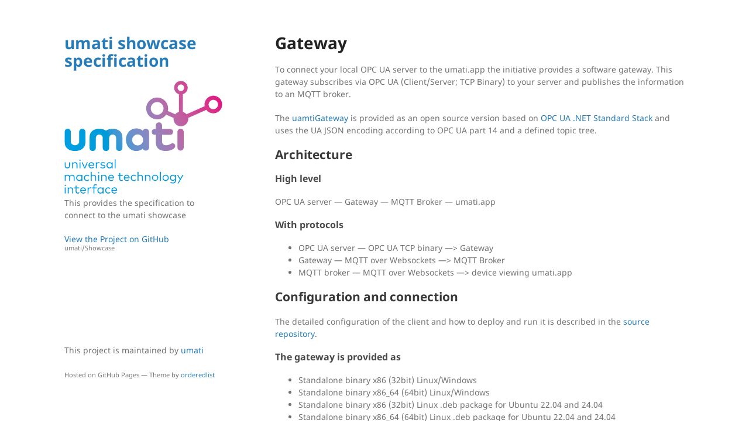

--- FILE ---
content_type: text/html; charset=utf-8
request_url: https://showcase.umati.org/Gateway.html
body_size: 1574
content:
<!DOCTYPE html>
<html lang="en-US">
  <head>
    <meta charset="UTF-8">
    <meta http-equiv="X-UA-Compatible" content="IE=edge">
    <meta name="viewport" content="width=device-width, initial-scale=1">

<!-- Begin Jekyll SEO tag v2.8.0 -->
<title>Gateway | umati showcase specification</title>
<meta name="generator" content="Jekyll v3.10.0" />
<meta property="og:title" content="Gateway" />
<meta property="og:locale" content="en_US" />
<meta name="description" content="This provides the specification to connect to the umati showcase" />
<meta property="og:description" content="This provides the specification to connect to the umati showcase" />
<link rel="canonical" href="https://showcase.umati.org/Gateway.html" />
<meta property="og:url" content="https://showcase.umati.org/Gateway.html" />
<meta property="og:site_name" content="umati showcase specification" />
<meta property="og:type" content="website" />
<meta name="twitter:card" content="summary" />
<meta property="twitter:title" content="Gateway" />
<script type="application/ld+json">
{"@context":"https://schema.org","@type":"WebPage","description":"This provides the specification to connect to the umati showcase","headline":"Gateway","publisher":{"@type":"Organization","logo":{"@type":"ImageObject","url":"https://showcase.umati.org/img/umati_logo.svg"}},"url":"https://showcase.umati.org/Gateway.html"}</script>
<!-- End Jekyll SEO tag -->

    <link rel="stylesheet" href="/assets/css/style.css?v=e97a1a8259c9c15889ba8ac859cc23497847954d">
    <!--[if lt IE 9]>
    <script src="https://cdnjs.cloudflare.com/ajax/libs/html5shiv/3.7.3/html5shiv.min.js"></script>
    <![endif]-->
    <!-- start custom head snippets, customize with your own _includes/head-custom.html file -->

<!-- Setup Google Analytics -->



<!-- You can set your favicon here -->
<!-- link rel="shortcut icon" type="image/x-icon" href="/favicon.ico" -->

<!-- end custom head snippets -->

  </head>
  <body>
    <div class="wrapper">
      <header>
        <h1><a href="https://showcase.umati.org/">umati showcase specification</a></h1>

        
          <img src="/img/umati_logo.svg" alt="Logo" />
        

        <p>This provides the specification to connect to the umati showcase</p>

        
        <p class="view"><a href="https://github.com/umati/Showcase">View the Project on GitHub <small>umati/Showcase</small></a></p>
        

        

        
      </header>
      <section>

      <h1 id="gateway">Gateway</h1>

<p>To connect your local OPC UA server to the umati.app the initiative provides a software gateway.
This gateway subscribes via OPC UA (Client/Server; TCP Binary) to your server and publishes the information to an MQTT broker.</p>

<p>The <a href="https://github.com/umati/umatiGateway">uamtiGateway</a> is provided as an open source version based on <a href="https://github.com/OPCFoundation/UA-.NETStandard">OPC UA .NET Standard Stack</a> and uses the UA JSON encoding according to OPC UA part 14 and a defined topic tree.</p>

<h2 id="architecture">Architecture</h2>

<h3 id="high-level">High level</h3>

<p>OPC UA server — Gateway — MQTT Broker — umati.app</p>

<h3 id="with-protocols">With protocols</h3>

<ul>
  <li>OPC UA server — OPC UA TCP binary —&gt; Gateway</li>
  <li>Gateway — MQTT over Websockets —&gt; MQTT Broker</li>
  <li>MQTT broker — MQTT over Websockets —&gt; device viewing umati.app</li>
</ul>

<h2 id="configuration-and-connection">Configuration and connection</h2>

<p>The detailed configuration of the client and how to deploy and run it is described in the <a href="https://github.com/umati/umatiGateway/blob/develop/docs/user/usage.md">source repository</a>.</p>

<h3 id="the-gateway-is-provided-as">The gateway is provided as</h3>

<ul>
  <li>Standalone binary x86 (32bit) Linux/Windows</li>
  <li>Standalone binary x86_64 (64bit) Linux/Windows</li>
  <li>Standalone binary x86 (32bit) Linux .deb package for Ubuntu 22.04 and 24.04</li>
  <li>Standalone binary x86_64 (64bit) Linux .deb package for Ubuntu 22.04 and 24.04</li>
  <li>container image x86_64/arm64</li>
</ul>

<p>The binaries can be downloaded at <a href="https://github.com/umati/umatiGateway/releases">umatiGateway Releases</a></p>

<p>To obtain credentials to connect to the umati.app MQTT broker please follow <a href="/Server.html#connecting-an-opc-ua-server-to-umatiapp">Server documentation</a>.</p>


      </section>
      <footer>
        
        <p>This project is maintained by <a href="https://github.com/umati">umati</a></p>
        
        <p><small>Hosted on GitHub Pages &mdash; Theme by <a href="https://github.com/orderedlist">orderedlist</a></small></p>
      </footer>
    </div>
    <script src="/assets/js/scale.fix.js"></script>
  </body>
</html>


--- FILE ---
content_type: text/css; charset=utf-8
request_url: https://showcase.umati.org/assets/css/style.css?v=e97a1a8259c9c15889ba8ac859cc23497847954d
body_size: 1306
content:
@font-face{font-family:'Noto Sans';font-weight:400;font-style:normal;src:url("../fonts/Noto-Sans-regular/Noto-Sans-regular.eot");src:url("../fonts/Noto-Sans-regular/Noto-Sans-regular.eot?#iefix") format("embedded-opentype"),local("Noto Sans"),local("Noto-Sans-regular"),url("../fonts/Noto-Sans-regular/Noto-Sans-regular.woff2") format("woff2"),url("../fonts/Noto-Sans-regular/Noto-Sans-regular.woff") format("woff"),url("../fonts/Noto-Sans-regular/Noto-Sans-regular.ttf") format("truetype"),url("../fonts/Noto-Sans-regular/Noto-Sans-regular.svg#NotoSans") format("svg")}@font-face{font-family:'Noto Sans';font-weight:700;font-style:normal;src:url("../fonts/Noto-Sans-700/Noto-Sans-700.eot");src:url("../fonts/Noto-Sans-700/Noto-Sans-700.eot?#iefix") format("embedded-opentype"),local("Noto Sans Bold"),local("Noto-Sans-700"),url("../fonts/Noto-Sans-700/Noto-Sans-700.woff2") format("woff2"),url("../fonts/Noto-Sans-700/Noto-Sans-700.woff") format("woff"),url("../fonts/Noto-Sans-700/Noto-Sans-700.ttf") format("truetype"),url("../fonts/Noto-Sans-700/Noto-Sans-700.svg#NotoSans") format("svg")}@font-face{font-family:'Noto Sans';font-weight:400;font-style:italic;src:url("../fonts/Noto-Sans-italic/Noto-Sans-italic.eot");src:url("../fonts/Noto-Sans-italic/Noto-Sans-italic.eot?#iefix") format("embedded-opentype"),local("Noto Sans Italic"),local("Noto-Sans-italic"),url("../fonts/Noto-Sans-italic/Noto-Sans-italic.woff2") format("woff2"),url("../fonts/Noto-Sans-italic/Noto-Sans-italic.woff") format("woff"),url("../fonts/Noto-Sans-italic/Noto-Sans-italic.ttf") format("truetype"),url("../fonts/Noto-Sans-italic/Noto-Sans-italic.svg#NotoSans") format("svg")}@font-face{font-family:'Noto Sans';font-weight:700;font-style:italic;src:url("../fonts/Noto-Sans-700italic/Noto-Sans-700italic.eot");src:url("../fonts/Noto-Sans-700italic/Noto-Sans-700italic.eot?#iefix") format("embedded-opentype"),local("Noto Sans Bold Italic"),local("Noto-Sans-700italic"),url("../fonts/Noto-Sans-700italic/Noto-Sans-700italic.woff2") format("woff2"),url("../fonts/Noto-Sans-700italic/Noto-Sans-700italic.woff") format("woff"),url("../fonts/Noto-Sans-700italic/Noto-Sans-700italic.ttf") format("truetype"),url("../fonts/Noto-Sans-700italic/Noto-Sans-700italic.svg#NotoSans") format("svg")}.highlight table td{padding:5px}.highlight table pre{margin:0}.highlight .cm{color:#999988;font-style:italic}.highlight .cp{color:#999999;font-weight:bold}.highlight .c1{color:#999988;font-style:italic}.highlight .cs{color:#999999;font-weight:bold;font-style:italic}.highlight .c,.highlight .cd{color:#999988;font-style:italic}.highlight .err{color:#a61717;background-color:#e3d2d2}.highlight .gd{color:#000000;background-color:#ffdddd}.highlight .ge{color:#000000;font-style:italic}.highlight .gr{color:#aa0000}.highlight .gh{color:#999999}.highlight .gi{color:#000000;background-color:#ddffdd}.highlight .go{color:#888888}.highlight .gp{color:#555555}.highlight .gs{font-weight:bold}.highlight .gu{color:#aaaaaa}.highlight .gt{color:#aa0000}.highlight .kc{color:#000000;font-weight:bold}.highlight .kd{color:#000000;font-weight:bold}.highlight .kn{color:#000000;font-weight:bold}.highlight .kp{color:#000000;font-weight:bold}.highlight .kr{color:#000000;font-weight:bold}.highlight .kt{color:#445588;font-weight:bold}.highlight .k,.highlight .kv{color:#000000;font-weight:bold}.highlight .mf{color:#009999}.highlight .mh{color:#009999}.highlight .il{color:#009999}.highlight .mi{color:#009999}.highlight .mo{color:#009999}.highlight .m,.highlight .mb,.highlight .mx{color:#009999}.highlight .sb{color:#d14}.highlight .sc{color:#d14}.highlight .sd{color:#d14}.highlight .s2{color:#d14}.highlight .se{color:#d14}.highlight .sh{color:#d14}.highlight .si{color:#d14}.highlight .sx{color:#d14}.highlight .sr{color:#009926}.highlight .s1{color:#d14}.highlight .ss{color:#990073}.highlight .s{color:#d14}.highlight .na{color:#008080}.highlight .bp{color:#999999}.highlight .nb{color:#0086B3}.highlight .nc{color:#445588;font-weight:bold}.highlight .no{color:#008080}.highlight .nd{color:#3c5d5d;font-weight:bold}.highlight .ni{color:#800080}.highlight .ne{color:#990000;font-weight:bold}.highlight .nf{color:#990000;font-weight:bold}.highlight .nl{color:#990000;font-weight:bold}.highlight .nn{color:#555555}.highlight .nt{color:#000080}.highlight .vc{color:#008080}.highlight .vg{color:#008080}.highlight .vi{color:#008080}.highlight .nv{color:#008080}.highlight .ow{color:#000000;font-weight:bold}.highlight .o{color:#000000;font-weight:bold}.highlight .w{color:#bbbbbb}.highlight{background-color:#f8f8f8}body{background-color:#fff;padding:50px;font:14px/1.5 "Noto Sans", "Helvetica Neue", Helvetica, Arial, sans-serif;color:#727272;font-weight:400}h1,h2,h3,h4,h5,h6{color:#222;margin:0 0 20px}p,ul,ol,table,pre,dl{margin:0 0 20px}h1,h2,h3{line-height:1.1}h1{font-size:28px}h2{color:#393939}h3,h4,h5,h6{color:#494949}a{color:#267CB9;text-decoration:none}a:hover,a:focus{color:#069;font-weight:bold}a small{font-size:11px;color:#777;margin-top:-0.3em;display:block}a:hover small{color:#777}.wrapper{width:860px;margin:0 auto}blockquote{border-left:1px solid #e5e5e5;margin:0;padding:0 0 0 20px;font-style:italic}code,pre{font-family:Monaco, Bitstream Vera Sans Mono, Lucida Console, Terminal, Consolas, Liberation Mono, DejaVu Sans Mono, Courier New, monospace;color:#333}pre{padding:8px 15px;background:#f8f8f8;border-radius:5px;border:1px solid #e5e5e5;overflow-x:auto}table{width:100%;border-collapse:collapse}th,td{text-align:left;padding:5px 10px;border-bottom:1px solid #e5e5e5}dt{color:#444;font-weight:700}th{color:#444}img{max-width:100%}kbd{background-color:#fafbfc;border:1px solid #c6cbd1;border-bottom-color:#959da5;border-radius:3px;box-shadow:inset 0 -1px 0 #959da5;color:#444d56;display:inline-block;font-size:11px;line-height:10px;padding:3px 5px;vertical-align:middle}header{width:270px;float:left;position:fixed;-webkit-font-smoothing:subpixel-antialiased}ul.downloads{list-style:none;height:40px;padding:0;background:#f4f4f4;border-radius:5px;border:1px solid #e0e0e0;width:270px}.downloads li{width:89px;float:left;border-right:1px solid #e0e0e0;height:40px}.downloads li:first-child a{border-radius:5px 0 0 5px}.downloads li:last-child a{border-radius:0 5px 5px 0}.downloads a{line-height:1;font-size:11px;color:#676767;display:block;text-align:center;padding-top:6px;height:34px}.downloads a:hover,.downloads a:focus{color:#675C5C;font-weight:bold}.downloads ul a:active{background-color:#f0f0f0}strong{color:#222;font-weight:700}.downloads li+li+li{border-right:none;width:89px}.downloads a strong{font-size:14px;display:block;color:#222}section{width:500px;float:right;padding-bottom:50px}small{font-size:11px}hr{border:0;background:#e5e5e5;height:1px;margin:0 0 20px}footer{width:270px;float:left;position:fixed;bottom:50px;-webkit-font-smoothing:subpixel-antialiased}@media print, screen and (max-width: 960px){div.wrapper{width:auto;margin:0}header,section,footer{float:none;position:static;width:auto}header{padding-right:320px}section{border:1px solid #e5e5e5;border-width:1px 0;padding:20px 0;margin:0 0 20px}header a small{display:inline}header ul{position:absolute;right:50px;top:52px}}@media print, screen and (max-width: 720px){body{word-wrap:break-word}header{padding:0}header ul,header p.view{position:static}pre,code{word-wrap:normal}}@media print, screen and (max-width: 480px){body{padding:15px}.downloads{width:99%}.downloads li,.downloads li+li+li{width:33%}}@media print{body{padding:0.4in;font-size:12pt;color:#444}}@media print, screen and (min-width: 1060px){.wrapper{width:1060px;margin:0 auto}section{width:700px;float:right;padding-bottom:50px}}


--- FILE ---
content_type: image/svg+xml
request_url: https://showcase.umati.org/img/umati_logo.svg
body_size: 170989
content:
<svg xmlns="http://www.w3.org/2000/svg" xmlns:xlink="http://www.w3.org/1999/xlink" viewBox="0 0 795.84 569.2"><defs><style>.cls-1{fill:none;}.cls-2{clip-path:url(#clip-path);}.cls-3{clip-path:url(#clip-path-2);}.cls-4{clip-path:url(#clip-path-3);}.cls-5{fill:#0099df;}</style><clipPath id="clip-path"><path class="cls-1" d="M74.56,258.76v49.18c0,11.95-12.69,17.41-21,17.41s-21-5.46-21-17.41V258.76c0-9.11-6.48-16.39-15.79-16.39S1,249.65,1,258.76v50.8c0,32.07,26.26,44.94,52.57,44.94s52.57-12.87,52.57-44.94v-50.8c0-9.11-6.48-16.39-15.79-16.39s-15.79,7.28-15.79,16.39m135-6.75c-8.89-6.54-20.83-9.64-33.67-9.64-26.31,0-49,12.95-49,42.1V338.1c0,9.11,6.48,16.4,15.79,16.4s15.79-7.29,15.79-16.4V288.92c0-11.94,9.11-17.41,17.4-17.41s17.41,5.47,17.41,17.41V338.1c0,9.11,6.48,16.4,15.79,16.4.16,0,.31-.05.47-.05s.31.05.47.05c9.31,0,15.79-7.29,15.79-16.4V288.92c0-11.94,9.11-17.41,17.41-17.41s17.4,5.47,17.4,17.41V338.1c0,9.11,6.48,16.4,15.79,16.4s15.79-7.29,15.79-16.4V284.47c0-29.15-22.67-42.1-49-42.1-12.84,0-24.78,3.1-33.67,9.64m360,6.75v77.32c0,9.11,6.47,16.39,15.78,16.39s15.79-7.28,15.79-16.39V258.76c0-9.11-6.47-16.39-15.79-16.39s-15.78,7.28-15.78,16.39m-228.22,39.8a27.95,27.95,0,1,1,27.95,27.95,28,28,0,0,1-27.95-27.95m-31.28-1.14c0,31.78,22.41,57.08,51.44,57.08,12.6,0,25.44-3.44,32.91-12.15,2.35,4.86,7.47,10.12,15.59,10.12,9.82,0,16.65-7.28,16.65-16.39V258.76c0-9.11-6.83-16.39-16.65-16.39-8.12,0-13.24,5.26-15.59,10.12-7.47-8.71-20.31-12.15-32.91-12.15-29,0-51.44,25.3-51.44,57.08m150.41-70.9v17.06h-3.64c-10.12,0-16.6,4.45-16.6,14.57s6.48,14.58,16.6,14.58h3.64l.17.39V312.4c0,28.36,21.48,41.35,46.88,42,.5,0,3.22,0,3.76,0,23.22-.62,47.33-10.55,47.33-25.45a13.11,13.11,0,0,0-13.16-13.56c-7.29,0-16.8,9.92-32.38,9.92a42.6,42.6,0,0,1-9.26-.94c-6.24-2-11.59-7.32-11.59-16.47V272.73H531c10.12,0,16.59-4.46,16.59-14.58s-6.47-14.57-16.59-14.57H492.07V226.52c0-9.11-6.48-16.39-15.79-16.39s-15.79,7.28-15.79,16.39M454.27,169a32.17,32.17,0,1,1,13.07,2.78A32.16,32.16,0,0,1,454.27,169M728.71,129.7a23.72,23.72,0,1,1,21.69,14.08,23.73,23.73,0,0,1-21.69-14.08M570.32,35.36A16.64,16.64,0,1,1,587,52a16.63,16.63,0,0,1-16.63-16.63m-17.65,0a34.3,34.3,0,0,0,24.15,32.75v89.21c-1,.3-2.08.52-3.1.91a36.87,36.87,0,0,0-15.19,10.9L521,152.44A55.22,55.22,0,1,0,512.8,171l37.53,16.71a37,37,0,1,0,73.28-.08L715,146.89a44.45,44.45,0,1,0-8.24-18.51l-91.39,40.69a37.14,37.14,0,0,0-18.29-11.83V68.11a34.28,34.28,0,1,0-44.42-32.75"/></clipPath><clipPath id="clip-path-2"><rect class="cls-1" width="795.84" height="355.57"/></clipPath><clipPath id="clip-path-3"><rect class="cls-1" x="0.75" y="1.08" width="794.09" height="568.13"/></clipPath></defs><title>Element 1</title><g id="Ebene_2" data-name="Ebene 2"><g id="Ebene_1-2" data-name="Ebene 1"><g class="cls-2"><g class="cls-3"><image width="3317" height="1482" transform="scale(0.24 0.24)" xlink:href="[data-uri]"/></g></g><g class="cls-4"><path class="cls-5" d="M205.54,553.55c0,8.92,6.32,15.65,15.56,15.65a14.59,14.59,0,0,0,11.15-4.73l-3-3.24a12,12,0,0,1-8.32,3.53c-6,0-10.61-4.7-10.61-11.21s4.58-11.18,10.61-11.18a11.5,11.5,0,0,1,8.23,3.49l3.05-3.21a14.55,14.55,0,0,0-11.15-4.73c-9.24,0-15.56,6.73-15.56,15.63m-34.11,0c0-6.2,4.32-11.18,10.76-11.18,6.26,0,10.71,4.82,10.71,11.18s-4.45,11.21-10.71,11.21-10.76-5-10.76-11.21m-4.83,0c0,9.05,6.57,15.65,15,15.65a13.28,13.28,0,0,0,11-5.08v4.48h4.73V538.52h-4.73V543a13.36,13.36,0,0,0-11-5.08c-8.45,0-15,6.61-15,15.63m6-85.88a3.36,3.36,0,1,0-3.33-3.34,3.25,3.25,0,0,0,3.33,3.34M175,475h-4.76v30.08H175ZM146.4,538.52h-6.86v4.29h6.86V568.6h4.76V542.81h12v-4.29h-12v-5.14c0-4.19,1.69-6.67,5.56-6.67a12.71,12.71,0,0,1,6.2,1.78l1.71-4a15.38,15.38,0,0,0-8.22-2.26c-7.12,0-10,4.7-10,11.12Zm-24.64,0h-4.7V568.6h4.73V551.77c0-5.69,3.36-9.37,8.06-9.37a11.57,11.57,0,0,1,5.21,1.2l1.15-4.66a12.8,12.8,0,0,0-5.53-1,10.51,10.51,0,0,0-8.92,4.83Zm-7.69-32.84A14.59,14.59,0,0,0,125.22,501l-3-3.24a12,12,0,0,1-8.32,3.53c-6,0-10.61-4.7-10.61-11.22s4.58-11.17,10.61-11.17a11.5,11.5,0,0,1,8.23,3.49l3-3.21a14.55,14.55,0,0,0-11.15-4.73c-9.24,0-15.56,6.73-15.56,15.62s6.32,15.66,15.56,15.66M84.72,551.39c.77-5.44,4.36-9.25,9.91-9.25,5.12,0,8.8,3.62,9.4,9.25Zm-4.92,2.19c0,9.3,6.32,15.62,15.21,15.62a16.87,16.87,0,0,0,12.36-4.7l-2.54-3.24A13.92,13.92,0,0,1,95.3,565c-5.43,0-10-3.33-10.64-9.81h24.11a16.82,16.82,0,0,0,.09-1.78c-.06-9.15-6-15.53-14.13-15.53-8.58,0-14.93,6.45-14.93,15.66M56.74,538.52H50.17v4.29h6.57v15.28c0,7.56,3.85,11.11,10.33,11.11a14.54,14.54,0,0,0,8.92-3l-2.22-3.59a11,11,0,0,1-6.32,2.13c-3.5,0-6-2.07-6-6.77V542.81h13v-4.29h-13V529H56.74Zm-35.09,0H17V568.6h4.76v-17a8.85,8.85,0,0,1,9.21-9.21c5.5,0,8.67,3.37,8.67,9.08V568.6h4.74V550c0-7.28-5.12-12-12.55-12a11.88,11.88,0,0,0-10.13,4.89Zm-15.18,0H1.7V568.6H6.47ZM.75,527.85a3.26,3.26,0,0,0,3.34,3.34,3.36,3.36,0,1,0,0-6.71,3.29,3.29,0,0,0-3.34,3.37M28.67,429V411.48H23.9v17.09c0,6.22-3.74,9.15-8.89,9.15s-8.92-2.93-8.92-9.15V411.48H1.35V429c0,8.93,6.39,13.15,13.66,13.15S28.67,437.94,28.67,429M39.15,474.4c-4.23,0-8.93,1.65-11.34,6.32-1.94-3.94-6-6.32-11.27-6.32A11.9,11.9,0,0,0,6.4,479.29V475H1.7v30.08H6.47v-17a8.85,8.85,0,0,1,9.21-9.21c5.49,0,8.67,3.37,8.67,9.08v17.09h4.73v-17a8.85,8.85,0,0,1,9.21-9.21c5.53,0,8.7,3.37,8.7,9.08v17.09h4.74V486.44c0-7.28-5.12-12-12.58-12m22.29-32.84h4.74V422.92c0-7.28-5.12-12-12.55-12a11.89,11.89,0,0,0-10.13,4.89v-4.29H38.8v30.08h4.76v-17a8.85,8.85,0,0,1,9.21-9.21c5.5,0,8.67,3.37,8.67,9.08Zm20.62-40.75a3.34,3.34,0,0,0-3.37-3.37,3.36,3.36,0,1,0,3.37,3.37m-1,10.67H76.31v30.08h4.76ZM85.87,490c0,6.39-4.45,11.22-10.71,11.22S64.4,496.25,64.4,490s4.32-11.17,10.76-11.17c6.26,0,10.71,4.82,10.71,11.17m-.29-15v4.48a13.36,13.36,0,0,0-11-5.08c-8.45,0-15,6.61-15,15.62s6.57,15.66,15,15.66a13.28,13.28,0,0,0,11-5.08v4.48h4.73V475Zm19.76-33.38,12.8-30.14h-5L102.6,436.8,92.09,411.48H87l12.83,30.14Zm40.2-17.27H126.23c.77-5.44,4.36-9.25,9.91-9.25,5.12,0,8.8,3.62,9.4,9.25m4.74,3.84a16.82,16.82,0,0,0,.09-1.78c-.06-9.15-6-15.53-14.13-15.53-8.58,0-14.93,6.45-14.93,15.66s6.32,15.62,15.22,15.62a16.87,16.87,0,0,0,12.35-4.7l-2.54-3.24a13.92,13.92,0,0,1-9.53,3.78c-5.43,0-10-3.33-10.64-9.81Zm9.78,58.25c0-7.28-5.12-12-12.55-12a12,12,0,0,0-10.07,4.79V459.34h-4.76v45.74h4.76v-17a8.85,8.85,0,0,1,9.21-9.21c5.5,0,8.67,3.37,8.67,9.08v17.09h4.74Zm16.51-69.88,1.15-4.66a12.8,12.8,0,0,0-5.53-1,10.51,10.51,0,0,0-8.92,4.83v-4.23h-4.7v30.08h4.73V424.73c0-5.69,3.36-9.37,8.07-9.37a11.55,11.55,0,0,1,5.2,1.2M187,419.77c0-2.92,2.83-4.73,7.11-4.73a18.74,18.74,0,0,1,9.85,2.83l2.06-3.69a22,22,0,0,0-11.94-3.27c-7.21,0-12,3.43-12,9.12,0,4.47,3.17,7.49,9.94,8.32l3.59.41c4.25.51,6.29,2,6.29,4.38,0,3.18-3.21,4.86-8.29,4.86s-8.13-1.49-10.42-3.27L181,438.29a21.1,21.1,0,0,0,12.54,3.84c8.1,0,13.25-3.59,13.25-9.3,0-4.93-3.72-7.56-10.1-8.39l-3.56-.44c-3.94-.48-6.13-1.72-6.13-4.23m25.82,66.67c0-7.28-5.11-12-12.55-12a11.89,11.89,0,0,0-10.13,4.89V475h-4.7v30.08h4.77v-17a8.85,8.85,0,0,1,9.21-9.21c5.49,0,8.67,3.37,8.67,9.08v17.09h4.73Zm25.66-59.94c0,6.39-4.44,11.22-10.7,11.22S217,432.73,217,426.5s4.32-11.17,10.77-11.17c6.26,0,10.7,4.82,10.7,11.17m-.28,15.06h4.73V411.48h-4.73V416a13.37,13.37,0,0,0-11-5.08c-8.45,0-15,6.6-15,15.62s6.57,15.66,15,15.66a13.29,13.29,0,0,0,11-5.08Zm6.7,46.31H225.58c.76-5.44,4.35-9.25,9.91-9.25,5.11,0,8.79,3.62,9.4,9.25m4.73,3.84a16.75,16.75,0,0,0,.1-1.78c-.07-9.15-6-15.53-14.14-15.53-8.57,0-14.93,6.45-14.93,15.66s6.32,15.62,15.22,15.62a16.87,16.87,0,0,0,12.35-4.7l-2.54-3.24a13.92,13.92,0,0,1-9.53,3.78c-5.43,0-10-3.33-10.64-9.81Zm3.78-50.15h4.76V395.83H253.4Zm7.72,109.83H241.81c.76-5.44,4.35-9.25,9.91-9.25,5.11,0,8.79,3.62,9.4,9.25m4.73,3.84a16.82,16.82,0,0,0,.09-1.78c-.06-9.15-6-15.53-14.13-15.53-8.57,0-14.93,6.45-14.93,15.66s6.32,15.62,15.22,15.62a16.87,16.87,0,0,0,12.35-4.7l-2.54-3.24a13.92,13.92,0,0,1-9.53,3.78c-5.43,0-10-3.33-10.64-9.81Zm15.31-60.76V479.29h13V475h-13v-9.56h-4.74V475h-6.57v4.29h6.57v15.28c0,7.56,3.85,11.11,10.33,11.11a14.54,14.54,0,0,0,8.92-3l-2.22-3.59a11,11,0,0,1-6.32,2.13c-3.5,0-6-2.07-6-6.77m42.55-6.6H304.4c.77-5.44,4.36-9.25,9.91-9.25,5.12,0,8.8,3.62,9.4,9.25m4.74,3.84a16.82,16.82,0,0,0,.09-1.78c-.06-9.15-6-15.53-14.13-15.53-8.58,0-14.93,6.45-14.93,15.66s6.32,15.62,15.21,15.62a16.87,16.87,0,0,0,12.36-4.7l-2.54-3.24a13.92,13.92,0,0,1-9.53,3.78c-5.43,0-10-3.33-10.64-9.81ZM339.28,490c0-6.47,4.57-11.17,10.6-11.17a11.48,11.48,0,0,1,8.23,3.49l3.05-3.21A14.55,14.55,0,0,0,350,474.4c-9.24,0-15.56,6.73-15.56,15.62s6.32,15.66,15.56,15.66A14.59,14.59,0,0,0,361.16,501l-3-3.24a12,12,0,0,1-8.33,3.53c-6,0-10.6-4.7-10.6-11.22m52,15.06H396V486.44c0-7.28-5.11-12-12.55-12a12,12,0,0,0-10.06,4.79V459.34h-4.77v45.74h4.77v-17a8.85,8.85,0,0,1,9.21-9.21c5.49,0,8.67,3.37,8.67,9.08Zm37.51,0h4.73V486.44c0-7.28-5.12-12-12.55-12a11.89,11.89,0,0,0-10.13,4.89V475h-4.7v30.08h4.76v-17a8.85,8.85,0,0,1,9.21-9.21c5.5,0,8.68,3.37,8.68,9.08ZM468.16,490a11,11,0,1,1-11-11.17,10.82,10.82,0,0,1,11,11.17m4.86,0c0-8.89-6.8-15.62-15.85-15.62s-15.82,6.73-15.82,15.62A15.84,15.84,0,0,0,473,490m8.19,15.06H486V459.35h-4.76ZM521,490a10.81,10.81,0,0,1-11,11.22c-6.25,0-11-4.7-11-11.22a11,11,0,1,1,22,0m4.86,0c0-8.89-6.79-15.62-15.85-15.62a15.64,15.64,0,1,0,0,31.28c9.06,0,15.85-6.73,15.85-15.66m31.95-.22c0,6.26-4.41,11-10.61,11-6.38,0-10.6-4.89-10.6-11s4.22-10.95,10.6-10.95c6.2,0,10.61,4.76,10.61,10.95M562.13,503V475h-4.76v4.51a12.74,12.74,0,0,0-10.74-5.11c-8.44,0-14.89,6.32-14.89,15.4s6.45,15.44,14.89,15.44a12.65,12.65,0,0,0,10.74-5.12v3.09c0,7-4.64,10.73-11.15,10.73a17.46,17.46,0,0,1-10.57-3.53l-2.1,3.82c3.05,2.54,7.88,4,12.67,4,9.31,0,15.91-5.43,15.91-15.25m37.92-28h-5.2l-10.61,18.87L573,475h-5.31l13.82,23.57-11.21,19.34h5.24Z"/></g></g></g></svg>